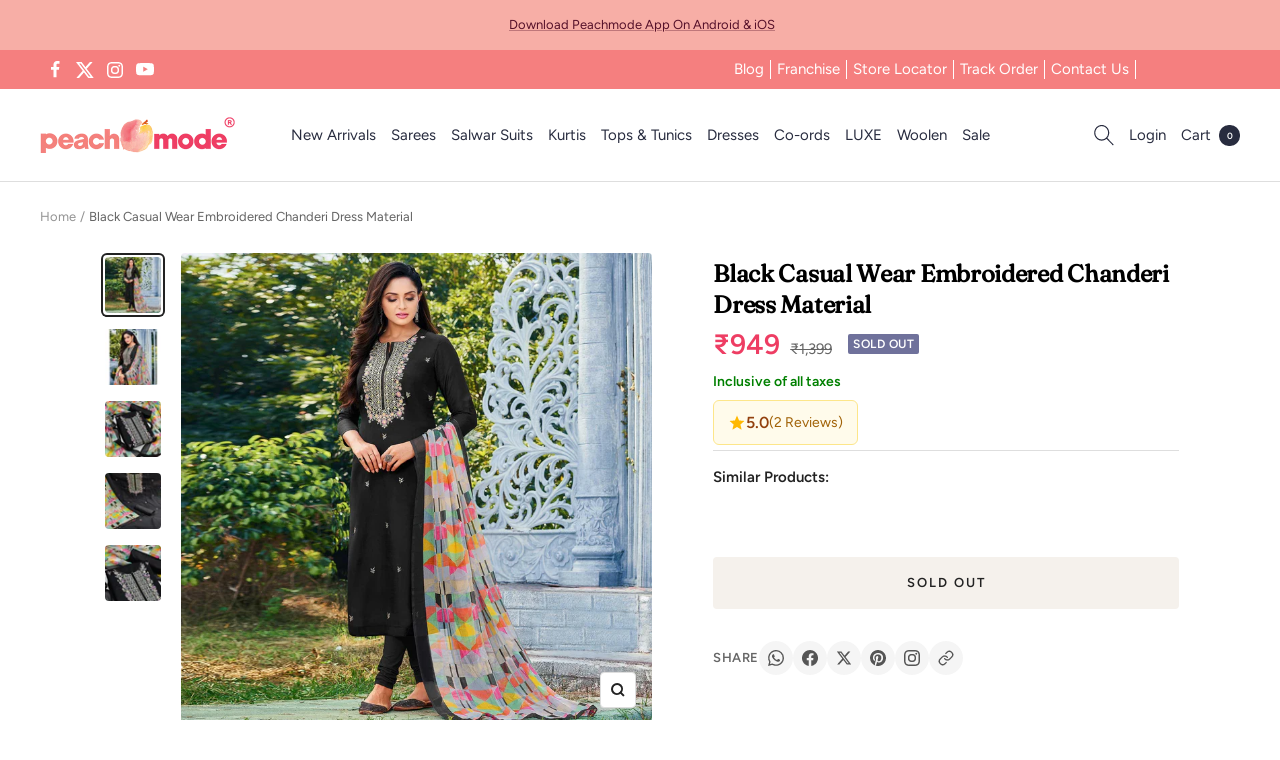

--- FILE ---
content_type: text/javascript; charset=utf-8
request_url: https://peachmode.com/products/black-casual-wear-embroidered-chanderi-cotton-dress-material-128540.js
body_size: 834
content:
{"id":7716144742621,"title":"Black Casual Wear Embroidered Chanderi Dress Material","handle":"black-casual-wear-embroidered-chanderi-cotton-dress-material-128540","description":"\u003cp\u003eAdding a hint of trendy appeal with this Black colored dress material. This chanderi cotton suit is beautifully adorned with embroidered work comes along with cotton inner \u0026amp; bottom and chiffon dupatta which makes it appear more adorning. Women can buy this suit to wear for their upcoming casuals, daily wear, office. Get this unstitched suit stitched according to your fit and comfort. Team it with stylish accessories to make your looks more beautiful. Note:- The actual product may differ slightly in color and design from the one illustrated in the images when compared with computer or mobile screen.\u003c\/p\u003e","published_at":"2022-06-02T16:07:14+05:30","created_at":"2022-06-02T16:07:28+05:30","vendor":"Peachmode","type":"Dress Material","tags":["c.black","m.chanderi","Model Shoot","o.casual","o.daily","p.floral","p.zariwork","pt.salwarsuit","st.unstitched","w.embroidered"],"price":94900,"price_min":94900,"price_max":94900,"available":false,"price_varies":false,"compare_at_price":139900,"compare_at_price_min":139900,"compare_at_price_max":139900,"compare_at_price_varies":false,"variants":[{"id":42818817458397,"title":"Default Title","option1":"Default Title","option2":null,"option3":null,"sku":"ANGRP-11020","requires_shipping":true,"taxable":true,"featured_image":null,"available":false,"name":"Black Casual Wear Embroidered Chanderi Dress Material","public_title":null,"options":["Default Title"],"price":94900,"weight":500,"compare_at_price":139900,"inventory_management":"shopify","barcode":null,"quantity_rule":{"min":1,"max":null,"increment":1},"quantity_price_breaks":[],"requires_selling_plan":false,"selling_plan_allocations":[]}],"images":["\/\/cdn.shopify.com\/s\/files\/1\/0637\/4834\/1981\/products\/black-casual-wear-embroidered-chanderi-dress-material-peachmode-4_231522ce-f27a-4540-8013-8fe2183adfed.jpg?v=1671193075","\/\/cdn.shopify.com\/s\/files\/1\/0637\/4834\/1981\/products\/black-casual-wear-embroidered-chanderi-dress-material-peachmode-5.jpg?v=1671193075","\/\/cdn.shopify.com\/s\/files\/1\/0637\/4834\/1981\/products\/black-casual-wear-embroidered-chanderi-dress-material-peachmode-1_662ab3af-928f-458e-a7d0-f309875d9996.jpg?v=1671193075","\/\/cdn.shopify.com\/s\/files\/1\/0637\/4834\/1981\/products\/black-casual-wear-embroidered-chanderi-dress-material-peachmode-2.jpg?v=1671193075","\/\/cdn.shopify.com\/s\/files\/1\/0637\/4834\/1981\/products\/black-casual-wear-embroidered-chanderi-dress-material-peachmode-3_4f4abccb-0151-401f-a9c5-d298f2bdebe6.jpg?v=1671193075"],"featured_image":"\/\/cdn.shopify.com\/s\/files\/1\/0637\/4834\/1981\/products\/black-casual-wear-embroidered-chanderi-dress-material-peachmode-4_231522ce-f27a-4540-8013-8fe2183adfed.jpg?v=1671193075","options":[{"name":"Title","position":1,"values":["Default Title"]}],"url":"\/products\/black-casual-wear-embroidered-chanderi-cotton-dress-material-128540","media":[{"alt":"Black Casual Wear Embroidered Chanderi Dress Material - Peachmode","id":31013285691613,"position":1,"preview_image":{"aspect_ratio":1.0,"height":2000,"width":2000,"src":"https:\/\/cdn.shopify.com\/s\/files\/1\/0637\/4834\/1981\/products\/black-casual-wear-embroidered-chanderi-dress-material-peachmode-4_231522ce-f27a-4540-8013-8fe2183adfed.jpg?v=1671193075"},"aspect_ratio":1.0,"height":2000,"media_type":"image","src":"https:\/\/cdn.shopify.com\/s\/files\/1\/0637\/4834\/1981\/products\/black-casual-wear-embroidered-chanderi-dress-material-peachmode-4_231522ce-f27a-4540-8013-8fe2183adfed.jpg?v=1671193075","width":2000},{"alt":"Black Casual Wear Embroidered Chanderi Dress Material - Peachmode","id":31013285953757,"position":2,"preview_image":{"aspect_ratio":1.0,"height":2000,"width":2000,"src":"https:\/\/cdn.shopify.com\/s\/files\/1\/0637\/4834\/1981\/products\/black-casual-wear-embroidered-chanderi-dress-material-peachmode-5.jpg?v=1671193075"},"aspect_ratio":1.0,"height":2000,"media_type":"image","src":"https:\/\/cdn.shopify.com\/s\/files\/1\/0637\/4834\/1981\/products\/black-casual-wear-embroidered-chanderi-dress-material-peachmode-5.jpg?v=1671193075","width":2000},{"alt":"Black Casual Wear Embroidered Chanderi Dress Material - Peachmode","id":31013284348125,"position":3,"preview_image":{"aspect_ratio":1.0,"height":2000,"width":2000,"src":"https:\/\/cdn.shopify.com\/s\/files\/1\/0637\/4834\/1981\/products\/black-casual-wear-embroidered-chanderi-dress-material-peachmode-1_662ab3af-928f-458e-a7d0-f309875d9996.jpg?v=1671193075"},"aspect_ratio":1.0,"height":2000,"media_type":"image","src":"https:\/\/cdn.shopify.com\/s\/files\/1\/0637\/4834\/1981\/products\/black-casual-wear-embroidered-chanderi-dress-material-peachmode-1_662ab3af-928f-458e-a7d0-f309875d9996.jpg?v=1671193075","width":2000},{"alt":"Black Casual Wear Embroidered Chanderi Dress Material - Peachmode","id":31013284577501,"position":4,"preview_image":{"aspect_ratio":1.0,"height":2000,"width":2000,"src":"https:\/\/cdn.shopify.com\/s\/files\/1\/0637\/4834\/1981\/products\/black-casual-wear-embroidered-chanderi-dress-material-peachmode-2.jpg?v=1671193075"},"aspect_ratio":1.0,"height":2000,"media_type":"image","src":"https:\/\/cdn.shopify.com\/s\/files\/1\/0637\/4834\/1981\/products\/black-casual-wear-embroidered-chanderi-dress-material-peachmode-2.jpg?v=1671193075","width":2000},{"alt":"Black Casual Wear Embroidered Chanderi Dress Material - Peachmode","id":31013285331165,"position":5,"preview_image":{"aspect_ratio":1.0,"height":1200,"width":1200,"src":"https:\/\/cdn.shopify.com\/s\/files\/1\/0637\/4834\/1981\/products\/black-casual-wear-embroidered-chanderi-dress-material-peachmode-3_4f4abccb-0151-401f-a9c5-d298f2bdebe6.jpg?v=1671193075"},"aspect_ratio":1.0,"height":1200,"media_type":"image","src":"https:\/\/cdn.shopify.com\/s\/files\/1\/0637\/4834\/1981\/products\/black-casual-wear-embroidered-chanderi-dress-material-peachmode-3_4f4abccb-0151-401f-a9c5-d298f2bdebe6.jpg?v=1671193075","width":1200}],"requires_selling_plan":false,"selling_plan_groups":[]}